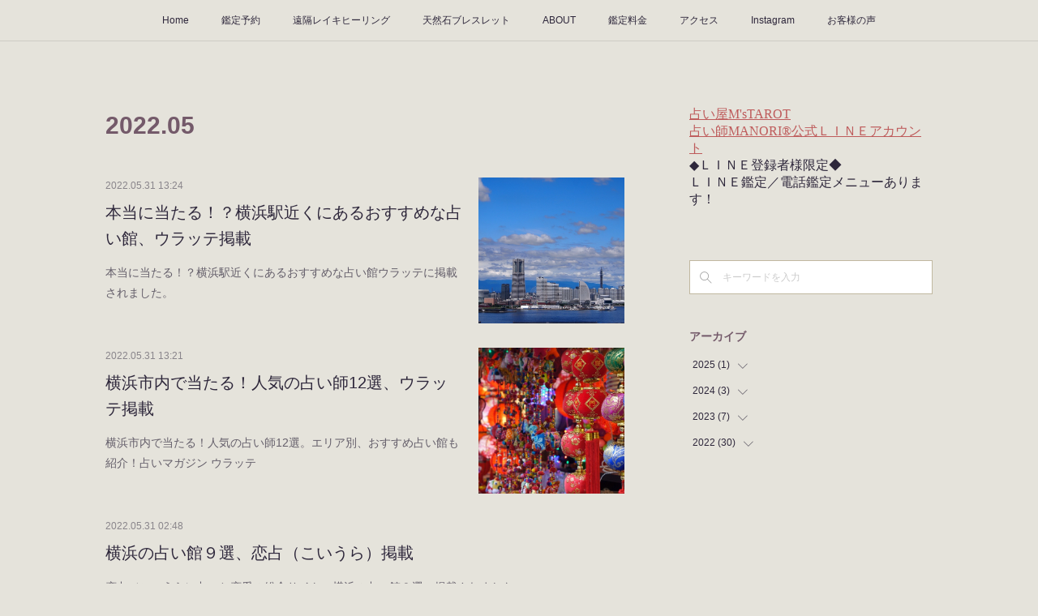

--- FILE ---
content_type: text/html; charset=utf-8
request_url: https://www.manoriuranai.jp/posts/archives/2022/05
body_size: 14797
content:
<!doctype html>

            <html lang="ja" data-reactroot=""><head><meta charSet="UTF-8"/><meta http-equiv="X-UA-Compatible" content="IE=edge"/><meta name="viewport" content="width=device-width,user-scalable=no,initial-scale=1.0,minimum-scale=1.0,maximum-scale=1.0"/><title data-react-helmet="true">2022年05月の記事一覧 | 占い屋 M&#x27;s TAROT   ◎占い･スピリチュアル･霊能鑑定･霊視◎まのり占い／レイキ(霊気)／恋活･婚活／恋愛専門／横浜の占い／アプリ監修／レイキマスター【占い師MANORI®】 </title><link data-react-helmet="true" rel="canonical" href="https://www.manoriuranai.jp/posts/archives/2022/05"/><meta name="description" content="2022年5月の一覧。本当に当たる！？横浜駅近くにあるおすすめな占い館、ウラッテ掲載 - 本当に当たる！？横浜駅近くにあるおすすめな占い館ウラッテに掲載されました。"/><meta property="fb:app_id" content="522776621188656"/><meta property="og:url" content="https://www.manoriuranai.jp/posts/archives/2022/05"/><meta property="og:type" content="website"/><meta property="og:title" content="2022年5月の記事"/><meta property="og:description" content="2022年5月の一覧。本当に当たる！？横浜駅近くにあるおすすめな占い館、ウラッテ掲載 - 本当に当たる！？横浜駅近くにあるおすすめな占い館ウラッテに掲載されました。"/><meta property="og:image" content="https://uratte.jp/media/posts/2500/large.jpg?20220530203604"/><meta property="og:site_name" content="占い屋 M&#x27;s TAROT   ◎占い･スピリチュアル･霊能鑑定･霊視◎まのり占い／レイキ(霊気)／恋活･婚活／恋愛専門／横浜の占い／アプリ監修／レイキマスター【占い師MANORI®】 "/><meta property="og:locale" content="ja_JP"/><meta name="twitter:card" content="summary"/><meta name="twitter:site" content="@amebaownd"/><meta name="twitter:title" content="2022年5月の記事 | 占い屋 M&#x27;s TAROT   ◎占い･スピリチュアル･霊能鑑定･霊視◎まのり占い／レイキ(霊気)／恋活･婚活／恋愛専門／横浜の占い／アプリ監修／レイキマスター【占い師MANORI®】 "/><meta name="twitter:description" content="2022年5月の一覧。本当に当たる！？横浜駅近くにあるおすすめな占い館、ウラッテ掲載 - 本当に当たる！？横浜駅近くにあるおすすめな占い館ウラッテに掲載されました。"/><meta name="twitter:image" content="https://uratte.jp/media/posts/2500/large.jpg?20220530203604"/><link rel="alternate" type="application/rss+xml" title="占い屋 M&#x27;s TAROT   ◎占い･スピリチュアル･霊能鑑定･霊視◎まのり占い／レイキ(霊気)／恋活･婚活／恋愛専門／横浜の占い／アプリ監修／レイキマスター【占い師MANORI®】 " href="https://www.manoriuranai.jp/rss.xml"/><link rel="alternate" type="application/atom+xml" title="占い屋 M&#x27;s TAROT   ◎占い･スピリチュアル･霊能鑑定･霊視◎まのり占い／レイキ(霊気)／恋活･婚活／恋愛専門／横浜の占い／アプリ監修／レイキマスター【占い師MANORI®】 " href="https://www.manoriuranai.jp/atom.xml"/><link rel="sitemap" type="application/xml" title="Sitemap" href="/sitemap.xml"/><link href="https://static.amebaowndme.com/madrid-frontend/css/user.min-a66be375c.css" rel="stylesheet" type="text/css"/><link href="https://static.amebaowndme.com/madrid-frontend/css/aya/index.min-a66be375c.css" rel="stylesheet" type="text/css"/><link rel="icon" href="https://cdn.amebaowndme.com/madrid-prd/madrid-web/images/sites/1662296/51234f8a4f71a2a5942cda40235cb608_3a34a6f1b0a0fb255a68cd475d9d069c.png?width=32&amp;height=32"/><link rel="apple-touch-icon" href="https://cdn.amebaowndme.com/madrid-prd/madrid-web/images/sites/1662296/51234f8a4f71a2a5942cda40235cb608_3a34a6f1b0a0fb255a68cd475d9d069c.png?width=180&amp;height=180"/><style id="site-colors" charSet="UTF-8">.u-nav-clr {
  color: #2E273B;
}
.u-nav-bdr-clr {
  border-color: #2E273B;
}
.u-nav-bg-clr {
  background-color: #E5E3DB;
}
.u-nav-bg-bdr-clr {
  border-color: #E5E3DB;
}
.u-site-clr {
  color: #ffffff;
}
.u-base-bg-clr {
  background-color: #E5E3DB;
}
.u-btn-clr {
  color: #ffffff;
}
.u-btn-clr:hover,
.u-btn-clr--active {
  color: rgba(255,255,255, 0.7);
}
.u-btn-clr--disabled,
.u-btn-clr:disabled {
  color: rgba(255,255,255, 0.5);
}
.u-btn-bdr-clr {
  border-color: #745A6A;
}
.u-btn-bdr-clr:hover,
.u-btn-bdr-clr--active {
  border-color: rgba(116,90,106, 0.7);
}
.u-btn-bdr-clr--disabled,
.u-btn-bdr-clr:disabled {
  border-color: rgba(116,90,106, 0.5);
}
.u-btn-bg-clr {
  background-color: #745A6A;
}
.u-btn-bg-clr:hover,
.u-btn-bg-clr--active {
  background-color: rgba(116,90,106, 0.7);
}
.u-btn-bg-clr--disabled,
.u-btn-bg-clr:disabled {
  background-color: rgba(116,90,106, 0.5);
}
.u-txt-clr {
  color: #2E273B;
}
.u-txt-clr--lv1 {
  color: rgba(46,39,59, 0.7);
}
.u-txt-clr--lv2 {
  color: rgba(46,39,59, 0.5);
}
.u-txt-clr--lv3 {
  color: rgba(46,39,59, 0.3);
}
.u-txt-bg-clr {
  background-color: #eae9eb;
}
.u-lnk-clr,
.u-clr-area a {
  color: #BE5B5B;
}
.u-lnk-clr:visited,
.u-clr-area a:visited {
  color: rgba(190,91,91, 0.7);
}
.u-lnk-clr:hover,
.u-clr-area a:hover {
  color: rgba(190,91,91, 0.5);
}
.u-ttl-blk-clr {
  color: #745A6A;
}
.u-ttl-blk-bdr-clr {
  border-color: #745A6A;
}
.u-ttl-blk-bdr-clr--lv1 {
  border-color: #e3dee1;
}
.u-bdr-clr {
  border-color: #C1B8A0;
}
.u-acnt-bdr-clr {
  border-color: #BE5B5B;
}
.u-acnt-bg-clr {
  background-color: #BE5B5B;
}
body {
  background-color: #E5E3DB;
}
blockquote {
  color: rgba(46,39,59, 0.7);
  border-left-color: #C1B8A0;
};</style><style id="user-css" charSet="UTF-8">;</style><style media="screen and (max-width: 800px)" id="user-sp-css" charSet="UTF-8">;</style><script>
              (function(i,s,o,g,r,a,m){i['GoogleAnalyticsObject']=r;i[r]=i[r]||function(){
              (i[r].q=i[r].q||[]).push(arguments)},i[r].l=1*new Date();a=s.createElement(o),
              m=s.getElementsByTagName(o)[0];a.async=1;a.src=g;m.parentNode.insertBefore(a,m)
              })(window,document,'script','//www.google-analytics.com/analytics.js','ga');
            </script></head><body id="mdrd-a66be375c" class="u-txt-clr u-base-bg-clr theme-aya plan-premium hide-owndbar "><noscript><iframe src="//www.googletagmanager.com/ns.html?id=GTM-PXK9MM" height="0" width="0" style="display:none;visibility:hidden"></iframe></noscript><script>
            (function(w,d,s,l,i){w[l]=w[l]||[];w[l].push({'gtm.start':
            new Date().getTime(),event:'gtm.js'});var f=d.getElementsByTagName(s)[0],
            j=d.createElement(s),dl=l!='dataLayer'?'&l='+l:'';j.async=true;j.src=
            '//www.googletagmanager.com/gtm.js?id='+i+dl;f.parentNode.insertBefore(j,f);
            })(window,document, 'script', 'dataLayer', 'GTM-PXK9MM');
            </script><div id="content"><div class="page" data-reactroot=""><div class="page__outer"><div class="page__inner u-base-bg-clr"><div role="navigation" class="common-header__outer u-nav-bg-clr"><input type="checkbox" id="header-switch" class="common-header__switch"/><div class="common-header"><div class="common-header__inner js-nav-overflow-criterion"><ul class="common-header__nav common-header-nav"><li class="common-header-nav__item js-nav-item "><a target="" class="u-nav-clr" href="/">Home</a></li><li class="common-header-nav__item js-nav-item "><a target="" class="u-nav-clr" href="/pages/5976153/static">鑑定予約</a></li><li class="common-header-nav__item js-nav-item "><a target="" class="u-nav-clr" href="/pages/6834941/static">遠隔レイキヒーリング</a></li><li class="common-header-nav__item js-nav-item "><a target="" class="u-nav-clr" href="/pages/6843189/static">天然石ブレスレット</a></li><li class="common-header-nav__item js-nav-item "><a target="" class="u-nav-clr" href="/pages/5973564/static">ABOUT</a></li><li class="common-header-nav__item js-nav-item "><a target="" class="u-nav-clr" href="/pages/5973813/static">鑑定料金</a></li><li class="common-header-nav__item js-nav-item "><a target="" class="u-nav-clr" href="/pages/5973642/static">アクセス</a></li><li class="common-header-nav__item js-nav-item "><a target="" class="u-nav-clr" href="/pages/5973532/instagramAlbum">Instagram</a></li><li class="common-header-nav__item js-nav-item "><a target="" class="u-nav-clr" href="/pages/7288009/static">お客様の声</a></li></ul></div><label class="common-header__more u-nav-bdr-clr" for="header-switch"><span class="u-nav-bdr-clr"><span class="u-nav-bdr-clr"><span class="u-nav-bdr-clr"></span></span></span></label></div></div><div class="page__container page-container"><div class="page-container-inner"><div class="page-container__main"><div class="page__main--outer"><div role="main" class="page__main page__main--archive"><div class="grid grid--l"><div class="col1-1 col1-1--gtr-l column"><div class="block__outer"><div><div class="heading-lv1 u-font"><h1 class="heading-lv1__text u-ttl-blk-clr">2022<!-- -->.<!-- -->05</h1></div></div></div></div></div><div class="grid grid--l"><div class="col1-1 col1-1--gtr-l column"><div class="block__outer"><div class="blog-list blog-list--main blog-list--grid blog-list--recent"><article class="blog-item--index0 blog-list__item blog-item"><div class="blog-item__inner"><div class="blog-item__img"><div><div><img alt=""/></div></div></div><div class="blog-item__body blog-body"><a class="blog-item__date u-txt-clr u-txt-clr--lv2 u-font" href="/posts/34752691"><time class="" dateTime="2022-05-31T13:24:45Z">2022.05.31 13:24</time></a><div class="blog-item__title blog-title"><div class="blog-title__text"><div><a class="u-txt-clr u-font" href="/posts/34752691">本当に当たる！？横浜駅近くにあるおすすめな占い館、ウラッテ掲載</a></div></div></div><div><div class="blog-item__text"><a class="u-txt-clr u-txt-clr--lv1" href="/posts/34752691">本当に当たる！？横浜駅近くにあるおすすめな占い館ウラッテに掲載されました。</a></div></div></div></div></article><article class="blog-item--index1 blog-list__item blog-item"><div class="blog-item__inner"><div class="blog-item__img"><div><div><img alt=""/></div></div></div><div class="blog-item__body blog-body"><a class="blog-item__date u-txt-clr u-txt-clr--lv2 u-font" href="/posts/34752649"><time class="" dateTime="2022-05-31T13:21:39Z">2022.05.31 13:21</time></a><div class="blog-item__title blog-title"><div class="blog-title__text"><div><a class="u-txt-clr u-font" href="/posts/34752649">横浜市内で当たる！人気の占い師12選、ウラッテ掲載</a></div></div></div><div><div class="blog-item__text"><a class="u-txt-clr u-txt-clr--lv1" href="/posts/34752649">横浜市内で当たる！人気の占い師12選。エリア別、おすすめ占い館も紹介！占いマガジン ウラッテ</a></div></div></div></div></article><article class="blog-item--index2 blog-list__item blog-item"><div class="blog-item__inner"><div class="blog-item__body blog-body"><a class="blog-item__date u-txt-clr u-txt-clr--lv2 u-font" href="/posts/34745205"><time class="" dateTime="2022-05-31T02:48:13Z">2022.05.31 02:48</time></a><div class="blog-item__title blog-title"><div class="blog-title__text"><div><a class="u-txt-clr u-font" href="/posts/34745205">横浜の占い館９選、恋占（こいうら）掲載</a></div></div></div><div><div class="blog-item__text"><a class="u-txt-clr u-txt-clr--lv1" href="/posts/34745205">恋占（こいうら）占いと恋愛の総合サイト、横浜の占い館９選、掲載されました。</a></div></div></div></div></article><article class="blog-item--index3 blog-list__item blog-item"><div class="blog-item__inner"><div class="blog-item__img"><div><div><img alt=""/></div></div></div><div class="blog-item__body blog-body"><a class="blog-item__date u-txt-clr u-txt-clr--lv2 u-font" href="/posts/34592176"><time class="" dateTime="2022-05-26T07:03:48Z">2022.05.26 07:03</time></a><div class="blog-item__title blog-title"><div class="blog-title__text"><div><a class="u-txt-clr u-font" href="/posts/34592176">横浜市の当たる占い師、全国の占い師coemi掲載</a></div></div></div><div><div class="blog-item__text"><a class="u-txt-clr u-txt-clr--lv1" href="/posts/34592176">全国の当たる占い師coemiさん、横浜市の当たる占い師に掲載されました。</a></div></div></div></div></article><article class="blog-item--index4 blog-list__item blog-item"><div class="blog-item__inner"><div class="blog-item__img"><div><div><img alt=""/></div></div></div><div class="blog-item__body blog-body"><a class="blog-item__date u-txt-clr u-txt-clr--lv2 u-font" href="/posts/34588505"><time class="" dateTime="2022-05-26T02:10:27Z">2022.05.26 02:10</time></a><div class="blog-item__title blog-title"><div class="blog-title__text"><div><a class="u-txt-clr u-font" href="/posts/34588505">横浜で当たると有名な占い25選、キャラミル研究所掲載</a></div></div></div><div><div class="blog-item__text"><a class="u-txt-clr u-txt-clr--lv1" href="/posts/34588505">キャラミル研究所さん、横浜で当たると有名な占い25選、掲載されました。</a></div></div></div></div></article><article class="blog-item--index5 blog-list__item blog-item"><div class="blog-item__inner"><div class="blog-item__img"><div><div><img alt=""/></div></div></div><div class="blog-item__body blog-body"><a class="blog-item__date u-txt-clr u-txt-clr--lv2 u-font" href="/posts/34567130"><time class="" dateTime="2022-05-25T09:45:37Z">2022.05.25 09:45</time></a><div class="blog-item__title blog-title"><div class="blog-title__text"><div><a class="u-txt-clr u-font" href="/posts/34567130">横浜市、横浜元町中華街、当たる占い師12選、占いガール掲載</a></div></div></div><div><div class="blog-item__text"><a class="u-txt-clr u-txt-clr--lv1" href="/posts/34567130">占いガールさん、横浜市当たる占い師12選に掲載されました。</a></div></div></div></div></article><article class="blog-item--index6 blog-list__item blog-item"><div class="blog-item__inner"><div class="blog-item__img"><div><div><img alt=""/></div></div></div><div class="blog-item__body blog-body"><a class="blog-item__date u-txt-clr u-txt-clr--lv2 u-font" href="/posts/34561877"><time class="" dateTime="2022-05-25T05:26:28Z">2022.05.25 05:26</time></a><div class="blog-item__title blog-title"><div class="blog-title__text"><div><a class="u-txt-clr u-font" href="/posts/34561877">インタビュー取材、占いたいむず掲載</a></div></div></div><div><div class="blog-item__text"><a class="u-txt-clr u-txt-clr--lv1" href="/posts/34561877">占いたいむずさんから、取材して頂きました。</a></div></div></div></div></article><article class="blog-item--index7 blog-list__item blog-item"><div class="blog-item__inner"><div class="blog-item__img"><div><div><img alt=""/></div></div></div><div class="blog-item__body blog-body"><a class="blog-item__date u-txt-clr u-txt-clr--lv2 u-font" href="/posts/34539037"><time class="" dateTime="2022-05-24T07:46:49Z">2022.05.24 07:46</time></a><div class="blog-item__title blog-title"><div class="blog-title__text"><div><a class="u-txt-clr u-font" href="/posts/34539037">横浜の占い特集、占いたいむず掲載</a></div></div></div><div><div class="blog-item__text"><a class="u-txt-clr u-txt-clr--lv1" href="/posts/34539037">占いたいむずさんの、横浜の占い特集に掲載されました。</a></div></div></div></div></article><article class="blog-item--index8 blog-list__item blog-item"><div class="blog-item__inner"><div class="blog-item__img"><div><div><img alt=""/></div></div></div><div class="blog-item__body blog-body"><a class="blog-item__date u-txt-clr u-txt-clr--lv2 u-font" href="/posts/34524159"><time class="" dateTime="2022-05-23T12:10:03Z">2022.05.23 12:10</time></a><div class="blog-item__title blog-title"><div class="blog-title__text"><div><a class="u-txt-clr u-font" href="/posts/34524159">横浜市の占い店69選、オトコロドットコム掲載</a></div></div></div><div><div class="blog-item__text"><a class="u-txt-clr u-txt-clr--lv1" href="/posts/34524159">横浜市の占い店一覧 オトコロドットコムに掲載されました。</a></div></div></div></div></article></div><div><div class="pagination pagination--type02"><ul class="pagination__list"><li class="pagination__item pagination__item--first "><a class="u-txt-clr" href="/posts/archives/2022/05/page/1?type=grid"><span aria-hidden="true" class="icon icon--disclosure-double-l2"></span></a></li><li class="pagination__item pagination__item--prev pagination__item--hide"><a class="u-txt-clr" href="/posts/archives/2022/05/page/-1?type=grid"><span aria-hidden="true" class="icon icon--disclosure-l2"></span></a></li><li class="pagination__item pagination__item--next pagination__item--hide"><a class="u-txt-clr" href="/posts/archives/2022/05/page/1?type=grid"><span aria-hidden="true" class="icon icon--disclosure-r2"></span></a></li><li class="pagination__item pagination__item--last "><a class="u-txt-clr" href="/posts/archives/2022/05/page/undefined?type=grid"><span aria-hidden="true" class="icon icon--disclosure-double-r2"></span></a></li></ul></div></div></div></div></div></div></div></div><aside class="page-container__side page-container__side--east"><div class="complementary-outer complementary-outer--slot11"><div class="complementary complementary--html complementary--sidebar"><div class="block-type--html"><div class="block u-clr-area"><iframe seamless="" style="height:16px" class="js-mdrd-block-html-target block-html__frame"></iframe></div></div></div><div class="complementary complementary--keywordSearch complementary--sidebar"><div class="block-type--keywordSearch"><div class="block-type--keyword-search"><div class="keyword-search u-bdr-clr"><form action="" name="keywordSearchForm0" novalidate=""><label for="keyword-search-0" aria-hidden="true" class="keyword-search__icon icon icon--search3"></label><input type="search" id="keyword-search-0" placeholder="キーワードを入力" name="keyword" maxLength="100" class="keyword-search__input"/></form></div></div></div></div><div class="complementary complementary--postsArchive complementary--sidebar"><div class="block-type--postsArchive"></div></div><div class="pswp" tabindex="-1" role="dialog" aria-hidden="true"><div class="pswp__bg"></div><div class="pswp__scroll-wrap"><div class="pswp__container"><div class="pswp__item"></div><div class="pswp__item"></div><div class="pswp__item"></div></div><div class="pswp__ui pswp__ui--hidden"><div class="pswp__top-bar"><div class="pswp__counter"></div><button class="pswp__button pswp__button--close" title="Close (Esc)"></button><button class="pswp__button pswp__button--share" title="Share"></button><button class="pswp__button pswp__button--fs" title="Toggle fullscreen"></button><button class="pswp__button pswp__button--zoom" title="Zoom in/out"></button><div class="pswp__preloader"><div class="pswp__preloader__icn"><div class="pswp__preloader__cut"><div class="pswp__preloader__donut"></div></div></div></div></div><div class="pswp__share-modal pswp__share-modal--hidden pswp__single-tap"><div class="pswp__share-tooltip"></div></div><div class="pswp__button pswp__button--close pswp__close"><span class="pswp__close__item pswp__close"></span><span class="pswp__close__item pswp__close"></span></div><div class="pswp__bottom-bar"><button class="pswp__button pswp__button--arrow--left js-lightbox-arrow" title="Previous (arrow left)"></button><button class="pswp__button pswp__button--arrow--right js-lightbox-arrow" title="Next (arrow right)"></button></div><div class=""><div class="pswp__caption"><div class="pswp__caption"></div><div class="pswp__caption__link"><a class="js-link"></a></div></div></div></div></div></div></div></aside></div></div><footer role="contentinfo" class="page__footer footer" style="opacity:1 !important;visibility:visible !important;text-indent:0 !important;overflow:visible !important;position:static !important"><div style="opacity:1 !important;visibility:visible !important;text-indent:0 !important;overflow:visible !important;display:block !important;width:auto !important;height:auto !important;transform:none !important"><div class="shop-footer"><a class="shop-footer__link u-txt-clr u-txt-clr--lv2" href="/shops/privacyPolicy"><span style="color:rgba(46,39,59, 0.5) !important">プライバシーポリシー</span></a><a class="shop-footer__link u-txt-clr u-txt-clr--lv2" href="/shops/transactionLaw"><span style="color:rgba(46,39,59, 0.5) !important">特定商取引法に基づく表記</span></a></div></div><div class="footer__inner u-bdr-clr " style="opacity:1 !important;visibility:visible !important;text-indent:0 !important;overflow:visible !important;display:block !important;transform:none !important"><div class="footer__item u-bdr-clr" style="opacity:1 !important;visibility:visible !important;text-indent:0 !important;overflow:visible !important;display:block !important;transform:none !important"><p class="footer__copyright u-font"><small class="u-txt-clr u-txt-clr--lv2 u-font" style="color:rgba(46,39,59, 0.5) !important">Copyright © <!-- -->2025<!-- --> <!-- -->占い屋 M&#x27;s TAROT   ◎占い･スピリチュアル･霊能鑑定･霊視◎まのり占い／レイキ(霊気)／恋活･婚活／恋愛専門／横浜の占い／アプリ監修／レイキマスター【占い師MANORI®】 <!-- -->.</small></p></div></div></footer></div></div><div class="toast"></div></div></div><script charSet="UTF-8">window.mdrdEnv="prd";</script><script charSet="UTF-8">window.INITIAL_STATE={"authenticate":{"authCheckCompleted":false,"isAuthorized":false},"blogPostReblogs":{},"category":{},"currentSite":{"fetching":false,"status":null,"site":{}},"shopCategory":{},"categories":{},"notifications":{},"page":{},"paginationTitle":{},"postArchives":{},"postComments":{"submitting":false,"postStatus":null},"postDetail":{},"postList":{"postList-limit:12-page:1-siteId:1662296-yearMonth:202205":{"fetching":false,"loaded":true,"meta":{"code":200,"pagination":{"total":9,"offset":0,"limit":12,"cursors":{"after":"","before":""}}},"data":[{"id":"34752691","userId":"1753912","siteId":"1662296","status":"publish","title":"本当に当たる！？横浜駅近くにあるおすすめな占い館、ウラッテ掲載","contents":[{"type":"quote","provider":"ウラッテ","url":"https:\u002F\u002Furatte.jp\u002Fposts\u002Fyokohama-eki-osusume-uranaiyakata","json":{"thumbnail":"https:\u002F\u002Furatte.jp\u002Fmedia\u002Fposts\u002F2500\u002Flarge.jpg?20220530203604","provider":"ウラッテ","url":"https:\u002F\u002Furatte.jp\u002Fposts\u002Fyokohama-eki-osusume-uranaiyakata","title":"本当に当たる！？横浜駅近くにあるおすすめな占い館","description":"横浜で占いといえば、横浜中華街エリアをイメージする人が多いのではないでしょうか。でも横浜中華街にまで足を運ばなくても、横浜には占いのお店がけっこうたくさんあるんです。今回はJR・私鉄・地下鉄の各線が乗り入れる巨大ターミナル駅、横浜駅周辺でおすすめの占い館をご紹介します。"},"html":""},{"type":"text","format":"html","value":"\u003Cdiv\u003E本当に当たる！？横浜駅近くにあるおすすめな占い館\u003C\u002Fdiv\u003E\u003Cdiv\u003Eウラッテに掲載されました。\u003C\u002Fdiv\u003E"},{"type":"quote","provider":"ウラッテ","url":"https:\u002F\u002Furatte.jp\u002F","json":{"thumbnail":"https:\u002F\u002Furatte.jp\u002Fstatic\u002Fimg\u002Ftitle.png","provider":"ウラッテ","url":"https:\u002F\u002Furatte.jp\u002F","title":"占いのウラッテ | 恋愛・仕事・こころの悩みを解決する占いマガジン","description":"ウラッテは恋愛や仕事、こころの悩みの解決策を占いで導く占いマガジンです。簡単なおまじないや風水、プロも御用達の占術、有名な占い館など、占いにまつわる情報を多数掲載！"},"html":""}],"urlPath":"","publishedUrl":"https:\u002F\u002Fwww.manoriuranai.jp\u002Fposts\u002F34752691","ogpDescription":"","ogpImageUrl":"","contentFiltered":"","viewCount":0,"commentCount":0,"reblogCount":0,"prevBlogPost":{"id":"0","title":"","summary":"","imageUrl":"","publishedAt":"0001-01-01T00:00:00Z"},"nextBlogPost":{"id":"0","title":"","summary":"","imageUrl":"","publishedAt":"0001-01-01T00:00:00Z"},"rebloggedPost":false,"blogCategories":[],"user":{"id":"1753912","nickname":"女性の恋愛専門✪占い師MANORI®-まのり-","description":"横浜で占い／スピリチュアルカウンセリングをしております。女性の恋愛専門占い師MANORI-まのり-です。\n\n恋愛で悩む女性たちの救いとなり、あなたの本来の輝きを取り戻せるようサポートします✨\n\n39歳で再婚したアラフォー元シングルマザーの私が、\n恋愛や結婚生活がうまくいかないと悩む全ての女性たちを応援します！","official":false,"photoUrl":"https:\u002F\u002Fprofile-api.ameba.jp\u002Fv2\u002Fas\u002Fpcdfe3a258c06dbcc383d9bc39f9fdfe6c0b91a9\u002FprofileImage?cat=300","followingCount":1,"createdAt":"2021-11-27T01:48:35Z","updatedAt":"2025-04-11T00:51:27Z"},"updateUser":{"id":"1753912","nickname":"女性の恋愛専門✪占い師MANORI®-まのり-","description":"横浜で占い／スピリチュアルカウンセリングをしております。女性の恋愛専門占い師MANORI-まのり-です。\n\n恋愛で悩む女性たちの救いとなり、あなたの本来の輝きを取り戻せるようサポートします✨\n\n39歳で再婚したアラフォー元シングルマザーの私が、\n恋愛や結婚生活がうまくいかないと悩む全ての女性たちを応援します！","official":false,"photoUrl":"https:\u002F\u002Fprofile-api.ameba.jp\u002Fv2\u002Fas\u002Fpcdfe3a258c06dbcc383d9bc39f9fdfe6c0b91a9\u002FprofileImage?cat=300","followingCount":1,"createdAt":"2021-11-27T01:48:35Z","updatedAt":"2025-04-11T00:51:27Z"},"comments":{"pagination":{"total":0,"offset":0,"limit":3,"cursors":{"after":"","before":""}},"data":[]},"publishedAt":"2022-05-31T13:24:45Z","createdAt":"2022-05-31T13:26:20Z","updatedAt":"2022-05-31T13:26:20Z","version":1},{"id":"34752649","userId":"1753912","siteId":"1662296","status":"publish","title":"横浜市内で当たる！人気の占い師12選、ウラッテ掲載","contents":[{"type":"quote","provider":"ウラッテ","url":"https:\u002F\u002Furatte.jp\u002Fposts\u002Fyokohama-uranai-osusume","json":{"thumbnail":"https:\u002F\u002Furatte.jp\u002Fmedia\u002Fposts\u002F11586\u002Flarge.jpg?20220530203804","provider":"ウラッテ","url":"https:\u002F\u002Furatte.jp\u002Fposts\u002Fyokohama-uranai-osusume","title":"横浜市内で当たる！人気の占い師12選。エリア別、おすすめ占い館も紹介！","description":"この記事は、横浜で占いを受けようと思っている人に向けた記事です。せっかく横浜で占いを受けるなら、口コミでも評価が高い、有名で当たる占い師の先生に鑑定してもらいたいと思うはずです。そこで、この記事では、「横浜って占いの激戦区だから店舗が多すぎて選べない…」「占い師選びで失敗したくない！」という方にむけて横浜中華街を中心に、ぜひ訪れてほしい横浜でおすすめの占い師の先生を激選しました。1,000円〜受けられるお手頃価格の占い館から、3ヵ月待ちの人気占い師さんまで！占術も手相や霊視とさまざまです。また、神奈川県横浜市を4つのエリアに分けて、特に人気の高い占い館もまとめました。"},"html":""},{"type":"text","format":"html","value":"\u003Cdiv\u003E横浜市内で当たる！人気の占い師12選。エリア別、おすすめ占い館も紹介！\u003C\u002Fdiv\u003E\u003Cdiv\u003E占いマガジン ウラッテ\u003C\u002Fdiv\u003E"},{"type":"quote","provider":"ウラッテ","url":"https:\u002F\u002Furatte.jp\u002F","json":{"thumbnail":"https:\u002F\u002Furatte.jp\u002Fstatic\u002Fimg\u002Ftitle.png","provider":"ウラッテ","url":"https:\u002F\u002Furatte.jp\u002F","title":"占いのウラッテ | 恋愛・仕事・こころの悩みを解決する占いマガジン","description":"ウラッテは恋愛や仕事、こころの悩みの解決策を占いで導く占いマガジンです。簡単なおまじないや風水、プロも御用達の占術、有名な占い館など、占いにまつわる情報を多数掲載！"},"html":""}],"urlPath":"","publishedUrl":"https:\u002F\u002Fwww.manoriuranai.jp\u002Fposts\u002F34752649","ogpDescription":"","ogpImageUrl":"","contentFiltered":"","viewCount":0,"commentCount":0,"reblogCount":0,"prevBlogPost":{"id":"0","title":"","summary":"","imageUrl":"","publishedAt":"0001-01-01T00:00:00Z"},"nextBlogPost":{"id":"0","title":"","summary":"","imageUrl":"","publishedAt":"0001-01-01T00:00:00Z"},"rebloggedPost":false,"blogCategories":[],"user":{"id":"1753912","nickname":"女性の恋愛専門✪占い師MANORI®-まのり-","description":"横浜で占い／スピリチュアルカウンセリングをしております。女性の恋愛専門占い師MANORI-まのり-です。\n\n恋愛で悩む女性たちの救いとなり、あなたの本来の輝きを取り戻せるようサポートします✨\n\n39歳で再婚したアラフォー元シングルマザーの私が、\n恋愛や結婚生活がうまくいかないと悩む全ての女性たちを応援します！","official":false,"photoUrl":"https:\u002F\u002Fprofile-api.ameba.jp\u002Fv2\u002Fas\u002Fpcdfe3a258c06dbcc383d9bc39f9fdfe6c0b91a9\u002FprofileImage?cat=300","followingCount":1,"createdAt":"2021-11-27T01:48:35Z","updatedAt":"2025-04-11T00:51:27Z"},"updateUser":{"id":"1753912","nickname":"女性の恋愛専門✪占い師MANORI®-まのり-","description":"横浜で占い／スピリチュアルカウンセリングをしております。女性の恋愛専門占い師MANORI-まのり-です。\n\n恋愛で悩む女性たちの救いとなり、あなたの本来の輝きを取り戻せるようサポートします✨\n\n39歳で再婚したアラフォー元シングルマザーの私が、\n恋愛や結婚生活がうまくいかないと悩む全ての女性たちを応援します！","official":false,"photoUrl":"https:\u002F\u002Fprofile-api.ameba.jp\u002Fv2\u002Fas\u002Fpcdfe3a258c06dbcc383d9bc39f9fdfe6c0b91a9\u002FprofileImage?cat=300","followingCount":1,"createdAt":"2021-11-27T01:48:35Z","updatedAt":"2025-04-11T00:51:27Z"},"comments":{"pagination":{"total":0,"offset":0,"limit":3,"cursors":{"after":"","before":""}},"data":[]},"publishedAt":"2022-05-31T13:21:39Z","createdAt":"2022-05-31T13:23:50Z","updatedAt":"2022-05-31T13:23:50Z","version":1},{"id":"34745205","userId":"1753912","siteId":"1662296","status":"publish","title":"横浜の占い館９選、恋占（こいうら）掲載","contents":[{"type":"text","format":"html","value":"\u003Cp\u003E恋占（こいうら）占いと恋愛の総合サイト、横浜の占い館９選、掲載されました。\u003C\u002Fp\u003E\u003Cp\u003E\u003Cbr\u003E\u003C\u002Fp\u003E\u003Cp\u003E\u003Cbr\u003E\u003C\u002Fp\u003E"},{"type":"html","source":"\u003Cp\u003E\u003Ca href=\"https:\u002F\u002Ffarmshop.jp\u002Furanai-taimen\u002Fyokohama\u002F\"\u003E恋占（こいうら）横浜の占い館９選\u003C\u002Fa\u003E\u003C\u002Fp\u003E"}],"urlPath":"","publishedUrl":"https:\u002F\u002Fwww.manoriuranai.jp\u002Fposts\u002F34745205","ogpDescription":"","ogpImageUrl":"","contentFiltered":"","viewCount":0,"commentCount":0,"reblogCount":0,"prevBlogPost":{"id":"0","title":"","summary":"","imageUrl":"","publishedAt":"0001-01-01T00:00:00Z"},"nextBlogPost":{"id":"0","title":"","summary":"","imageUrl":"","publishedAt":"0001-01-01T00:00:00Z"},"rebloggedPost":false,"blogCategories":[],"user":{"id":"1753912","nickname":"女性の恋愛専門✪占い師MANORI®-まのり-","description":"横浜で占い／スピリチュアルカウンセリングをしております。女性の恋愛専門占い師MANORI-まのり-です。\n\n恋愛で悩む女性たちの救いとなり、あなたの本来の輝きを取り戻せるようサポートします✨\n\n39歳で再婚したアラフォー元シングルマザーの私が、\n恋愛や結婚生活がうまくいかないと悩む全ての女性たちを応援します！","official":false,"photoUrl":"https:\u002F\u002Fprofile-api.ameba.jp\u002Fv2\u002Fas\u002Fpcdfe3a258c06dbcc383d9bc39f9fdfe6c0b91a9\u002FprofileImage?cat=300","followingCount":1,"createdAt":"2021-11-27T01:48:35Z","updatedAt":"2025-04-11T00:51:27Z"},"updateUser":{"id":"1753912","nickname":"女性の恋愛専門✪占い師MANORI®-まのり-","description":"横浜で占い／スピリチュアルカウンセリングをしております。女性の恋愛専門占い師MANORI-まのり-です。\n\n恋愛で悩む女性たちの救いとなり、あなたの本来の輝きを取り戻せるようサポートします✨\n\n39歳で再婚したアラフォー元シングルマザーの私が、\n恋愛や結婚生活がうまくいかないと悩む全ての女性たちを応援します！","official":false,"photoUrl":"https:\u002F\u002Fprofile-api.ameba.jp\u002Fv2\u002Fas\u002Fpcdfe3a258c06dbcc383d9bc39f9fdfe6c0b91a9\u002FprofileImage?cat=300","followingCount":1,"createdAt":"2021-11-27T01:48:35Z","updatedAt":"2025-04-11T00:51:27Z"},"comments":{"pagination":{"total":0,"offset":0,"limit":3,"cursors":{"after":"","before":""}},"data":[]},"publishedAt":"2022-05-31T02:48:13Z","createdAt":"2022-05-31T02:48:13Z","updatedAt":"2022-05-31T02:48:13Z","version":1},{"id":"34592176","userId":"1753912","siteId":"1662296","status":"publish","title":"横浜市の当たる占い師、全国の占い師coemi掲載","contents":[{"type":"quote","provider":"全国の占い師coemi","url":"https:\u002F\u002Fcoemi.jp\u002Furanaishi\u002F358\u002F","json":{"thumbnail":"https:\u002F\u002Fcoemi.jp\u002Furanaishi\u002Fwp-content\u002Fuploads\u002Fsites\u002F2\u002F2017\u002F05\u002F195471540.jpg","provider":"全国の占い師coemi","url":"https:\u002F\u002Fcoemi.jp\u002Furanaishi\u002F358\u002F","title":"横浜市","description":"目次1 横浜市の概要2 横浜市のおすすめ占いスポット・有名占い師2.1 【おすすめ】占い屋M’s tarot2.2 横浜の姉　彩羅紗 ガネーシャ占い　霊感霊視2.3 mixArea(ミクセリア)2.4"},"html":""},{"type":"text","format":"html","value":"\u003Cdiv\u003E全国の当たる占い師coemiさん、横浜市の当たる占い師に掲載されました。\u003C\u002Fdiv\u003E"}],"urlPath":"","publishedUrl":"https:\u002F\u002Fwww.manoriuranai.jp\u002Fposts\u002F34592176","ogpDescription":"","ogpImageUrl":"","contentFiltered":"","viewCount":0,"commentCount":0,"reblogCount":0,"prevBlogPost":{"id":"0","title":"","summary":"","imageUrl":"","publishedAt":"0001-01-01T00:00:00Z"},"nextBlogPost":{"id":"0","title":"","summary":"","imageUrl":"","publishedAt":"0001-01-01T00:00:00Z"},"rebloggedPost":false,"blogCategories":[],"user":{"id":"1753912","nickname":"女性の恋愛専門✪占い師MANORI®-まのり-","description":"横浜で占い／スピリチュアルカウンセリングをしております。女性の恋愛専門占い師MANORI-まのり-です。\n\n恋愛で悩む女性たちの救いとなり、あなたの本来の輝きを取り戻せるようサポートします✨\n\n39歳で再婚したアラフォー元シングルマザーの私が、\n恋愛や結婚生活がうまくいかないと悩む全ての女性たちを応援します！","official":false,"photoUrl":"https:\u002F\u002Fprofile-api.ameba.jp\u002Fv2\u002Fas\u002Fpcdfe3a258c06dbcc383d9bc39f9fdfe6c0b91a9\u002FprofileImage?cat=300","followingCount":1,"createdAt":"2021-11-27T01:48:35Z","updatedAt":"2025-04-11T00:51:27Z"},"updateUser":{"id":"1753912","nickname":"女性の恋愛専門✪占い師MANORI®-まのり-","description":"横浜で占い／スピリチュアルカウンセリングをしております。女性の恋愛専門占い師MANORI-まのり-です。\n\n恋愛で悩む女性たちの救いとなり、あなたの本来の輝きを取り戻せるようサポートします✨\n\n39歳で再婚したアラフォー元シングルマザーの私が、\n恋愛や結婚生活がうまくいかないと悩む全ての女性たちを応援します！","official":false,"photoUrl":"https:\u002F\u002Fprofile-api.ameba.jp\u002Fv2\u002Fas\u002Fpcdfe3a258c06dbcc383d9bc39f9fdfe6c0b91a9\u002FprofileImage?cat=300","followingCount":1,"createdAt":"2021-11-27T01:48:35Z","updatedAt":"2025-04-11T00:51:27Z"},"comments":{"pagination":{"total":0,"offset":0,"limit":3,"cursors":{"after":"","before":""}},"data":[]},"publishedAt":"2022-05-26T07:03:48Z","createdAt":"2022-05-26T07:06:12Z","updatedAt":"2022-05-26T07:06:12Z","version":1},{"id":"34588505","userId":"1753912","siteId":"1662296","status":"publish","title":"横浜で当たると有名な占い25選、キャラミル研究所掲載","contents":[{"type":"quote","provider":"電話占いおすすめ情報比較サイトキャラミル研究所","url":"https:\u002F\u002Fjingukan.co.jp\u002Ffortune-lab\u002Fyokohama-uranai\u002F","json":{"thumbnail":"https:\u002F\u002Fjingukan.co.jp\u002Ffortune-lab\u002Fwp-content\u002Fuploads\u002F2020\u002F04\u002Fスクリーンショット-2020-04-03-14.34.00-768x506.png","provider":"電話占いおすすめ情報比較サイトキャラミル研究所","url":"https:\u002F\u002Fjingukan.co.jp\u002Ffortune-lab\u002Fyokohama-uranai\u002F","title":"横浜で当たると有名な占い25選！口コミやオススメの占い師も紹介！","description":"「横浜にはどんな占い店があるんだろう？」「横浜で本当に当たる占いってどこなんだろう？」と占いは受けたいけど、どこにいくかは悩みどころですよね。 そこで今回は、有名な「野毛の占婆(せんばあ)」が所属する占い店を含む、横浜近辺で有名な占い店をご"},"html":""},{"type":"text","format":"html","value":"\u003Cdiv\u003Eキャラミル研究所さん、横浜で当たると有名な占い25選、掲載されました。\u003C\u002Fdiv\u003E"}],"urlPath":"","publishedUrl":"https:\u002F\u002Fwww.manoriuranai.jp\u002Fposts\u002F34588505","ogpDescription":"","ogpImageUrl":"","contentFiltered":"","viewCount":0,"commentCount":0,"reblogCount":0,"prevBlogPost":{"id":"0","title":"","summary":"","imageUrl":"","publishedAt":"0001-01-01T00:00:00Z"},"nextBlogPost":{"id":"0","title":"","summary":"","imageUrl":"","publishedAt":"0001-01-01T00:00:00Z"},"rebloggedPost":false,"blogCategories":[],"user":{"id":"1753912","nickname":"女性の恋愛専門✪占い師MANORI®-まのり-","description":"横浜で占い／スピリチュアルカウンセリングをしております。女性の恋愛専門占い師MANORI-まのり-です。\n\n恋愛で悩む女性たちの救いとなり、あなたの本来の輝きを取り戻せるようサポートします✨\n\n39歳で再婚したアラフォー元シングルマザーの私が、\n恋愛や結婚生活がうまくいかないと悩む全ての女性たちを応援します！","official":false,"photoUrl":"https:\u002F\u002Fprofile-api.ameba.jp\u002Fv2\u002Fas\u002Fpcdfe3a258c06dbcc383d9bc39f9fdfe6c0b91a9\u002FprofileImage?cat=300","followingCount":1,"createdAt":"2021-11-27T01:48:35Z","updatedAt":"2025-04-11T00:51:27Z"},"updateUser":{"id":"1753912","nickname":"女性の恋愛専門✪占い師MANORI®-まのり-","description":"横浜で占い／スピリチュアルカウンセリングをしております。女性の恋愛専門占い師MANORI-まのり-です。\n\n恋愛で悩む女性たちの救いとなり、あなたの本来の輝きを取り戻せるようサポートします✨\n\n39歳で再婚したアラフォー元シングルマザーの私が、\n恋愛や結婚生活がうまくいかないと悩む全ての女性たちを応援します！","official":false,"photoUrl":"https:\u002F\u002Fprofile-api.ameba.jp\u002Fv2\u002Fas\u002Fpcdfe3a258c06dbcc383d9bc39f9fdfe6c0b91a9\u002FprofileImage?cat=300","followingCount":1,"createdAt":"2021-11-27T01:48:35Z","updatedAt":"2025-04-11T00:51:27Z"},"comments":{"pagination":{"total":0,"offset":0,"limit":3,"cursors":{"after":"","before":""}},"data":[]},"publishedAt":"2022-05-26T02:10:27Z","createdAt":"2022-05-26T02:11:46Z","updatedAt":"2022-05-26T02:26:25Z","version":2},{"id":"34567130","userId":"1753912","siteId":"1662296","status":"publish","title":"横浜市、横浜元町中華街、当たる占い師12選、占いガール掲載","contents":[{"type":"quote","provider":"占いガール","url":"https:\u002F\u002Furanai-girl.com\u002F13221\u002F","json":{"thumbnail":"https:\u002F\u002Furanai-girl.com\u002Fwp-content\u002Fuploads\u002F2021\u002F01\u002Fyokohamacyuukagai.jpg","provider":"占いガール","url":"https:\u002F\u002Furanai-girl.com\u002F13221\u002F","title":"横浜市・横浜元町・中華街の当たる占い館おすすめ！当たる占い師12選！","description":"占いの聖地とも言われる横浜元町・中華街。 コチラには当たる占い師さんが多く存在しますし、占い館も通常より多くあります。 パワースポットとも言われる事がある横浜元町・中華街周辺の当たる占い館や占い師さんもご紹介いたします！ ... "},"html":""},{"type":"text","format":"html","value":"\u003Cdiv\u003E占いガールさん、横浜市当たる占い師12選に掲載されました。\u003C\u002Fdiv\u003E"}],"urlPath":"","publishedUrl":"https:\u002F\u002Fwww.manoriuranai.jp\u002Fposts\u002F34567130","ogpDescription":"","ogpImageUrl":"","contentFiltered":"","viewCount":0,"commentCount":0,"reblogCount":0,"prevBlogPost":{"id":"0","title":"","summary":"","imageUrl":"","publishedAt":"0001-01-01T00:00:00Z"},"nextBlogPost":{"id":"0","title":"","summary":"","imageUrl":"","publishedAt":"0001-01-01T00:00:00Z"},"rebloggedPost":false,"blogCategories":[],"user":{"id":"1753912","nickname":"女性の恋愛専門✪占い師MANORI®-まのり-","description":"横浜で占い／スピリチュアルカウンセリングをしております。女性の恋愛専門占い師MANORI-まのり-です。\n\n恋愛で悩む女性たちの救いとなり、あなたの本来の輝きを取り戻せるようサポートします✨\n\n39歳で再婚したアラフォー元シングルマザーの私が、\n恋愛や結婚生活がうまくいかないと悩む全ての女性たちを応援します！","official":false,"photoUrl":"https:\u002F\u002Fprofile-api.ameba.jp\u002Fv2\u002Fas\u002Fpcdfe3a258c06dbcc383d9bc39f9fdfe6c0b91a9\u002FprofileImage?cat=300","followingCount":1,"createdAt":"2021-11-27T01:48:35Z","updatedAt":"2025-04-11T00:51:27Z"},"updateUser":{"id":"1753912","nickname":"女性の恋愛専門✪占い師MANORI®-まのり-","description":"横浜で占い／スピリチュアルカウンセリングをしております。女性の恋愛専門占い師MANORI-まのり-です。\n\n恋愛で悩む女性たちの救いとなり、あなたの本来の輝きを取り戻せるようサポートします✨\n\n39歳で再婚したアラフォー元シングルマザーの私が、\n恋愛や結婚生活がうまくいかないと悩む全ての女性たちを応援します！","official":false,"photoUrl":"https:\u002F\u002Fprofile-api.ameba.jp\u002Fv2\u002Fas\u002Fpcdfe3a258c06dbcc383d9bc39f9fdfe6c0b91a9\u002FprofileImage?cat=300","followingCount":1,"createdAt":"2021-11-27T01:48:35Z","updatedAt":"2025-04-11T00:51:27Z"},"comments":{"pagination":{"total":0,"offset":0,"limit":3,"cursors":{"after":"","before":""}},"data":[]},"publishedAt":"2022-05-25T09:45:37Z","createdAt":"2022-05-25T09:52:32Z","updatedAt":"2022-05-26T02:23:02Z","version":2},{"id":"34561877","userId":"1753912","siteId":"1662296","status":"publish","title":"インタビュー取材、占いたいむず掲載","contents":[{"type":"quote","provider":"占いたいむず","url":"https:\u002F\u002Furanai-times.net\u002Fmanori\u002F","json":{"thumbnail":"https:\u002F\u002Furanai-times.net\u002Fwp-content\u002Fuploads\u002F2021\u002F11\u002F6245.jpg","provider":"占いたいむず","url":"https:\u002F\u002Furanai-times.net\u002Fmanori\u002F","title":"占い屋M’s tarotのManori先生ってどんな占い師？インタビューしてきました！","description":"占い屋M's tarotのManori先生は霊能セッション、スピリチュアル書記、タロットなどで鑑定してくれる占い師です。スピリチュアルカウンセリングやヒーリングなどもしてくれます。そんな占い屋M's tarotのManori先生にインタビューしてきました。"},"html":""},{"type":"text","format":"html","value":"\u003Cdiv\u003E占いたいむずさんから、取材して頂きました。\u003C\u002Fdiv\u003E"}],"urlPath":"","publishedUrl":"https:\u002F\u002Fwww.manoriuranai.jp\u002Fposts\u002F34561877","ogpDescription":"","ogpImageUrl":"","contentFiltered":"","viewCount":0,"commentCount":0,"reblogCount":0,"prevBlogPost":{"id":"0","title":"","summary":"","imageUrl":"","publishedAt":"0001-01-01T00:00:00Z"},"nextBlogPost":{"id":"0","title":"","summary":"","imageUrl":"","publishedAt":"0001-01-01T00:00:00Z"},"rebloggedPost":false,"blogCategories":[],"user":{"id":"1753912","nickname":"女性の恋愛専門✪占い師MANORI®-まのり-","description":"横浜で占い／スピリチュアルカウンセリングをしております。女性の恋愛専門占い師MANORI-まのり-です。\n\n恋愛で悩む女性たちの救いとなり、あなたの本来の輝きを取り戻せるようサポートします✨\n\n39歳で再婚したアラフォー元シングルマザーの私が、\n恋愛や結婚生活がうまくいかないと悩む全ての女性たちを応援します！","official":false,"photoUrl":"https:\u002F\u002Fprofile-api.ameba.jp\u002Fv2\u002Fas\u002Fpcdfe3a258c06dbcc383d9bc39f9fdfe6c0b91a9\u002FprofileImage?cat=300","followingCount":1,"createdAt":"2021-11-27T01:48:35Z","updatedAt":"2025-04-11T00:51:27Z"},"updateUser":{"id":"1753912","nickname":"女性の恋愛専門✪占い師MANORI®-まのり-","description":"横浜で占い／スピリチュアルカウンセリングをしております。女性の恋愛専門占い師MANORI-まのり-です。\n\n恋愛で悩む女性たちの救いとなり、あなたの本来の輝きを取り戻せるようサポートします✨\n\n39歳で再婚したアラフォー元シングルマザーの私が、\n恋愛や結婚生活がうまくいかないと悩む全ての女性たちを応援します！","official":false,"photoUrl":"https:\u002F\u002Fprofile-api.ameba.jp\u002Fv2\u002Fas\u002Fpcdfe3a258c06dbcc383d9bc39f9fdfe6c0b91a9\u002FprofileImage?cat=300","followingCount":1,"createdAt":"2021-11-27T01:48:35Z","updatedAt":"2025-04-11T00:51:27Z"},"comments":{"pagination":{"total":0,"offset":0,"limit":3,"cursors":{"after":"","before":""}},"data":[]},"publishedAt":"2022-05-25T05:26:28Z","createdAt":"2022-05-25T05:28:31Z","updatedAt":"2022-05-26T02:20:59Z","version":2},{"id":"34539037","userId":"1753912","siteId":"1662296","status":"publish","title":"横浜の占い特集、占いたいむず掲載","contents":[{"type":"quote","provider":"占いたいむず","url":"https:\u002F\u002Furanai-times.net\u002Fyokohamashi-uranaishi\u002F","json":{"thumbnail":"https:\u002F\u002Furanai-times.net\u002Fwp-content\u002Fuploads\u002F2019\u002F05\u002F2648-1.jpg","provider":"占いたいむず","url":"https:\u002F\u002Furanai-times.net\u002Fyokohamashi-uranaishi\u002F","title":"横浜の占い特集！｜当たる占い館と占い師はコレ！！","description":"横浜で当たると評判の占い館と占い師を詳しく紹介します。各占い館の店舗情報に加え、使う占術、占いの特徴、体験談・口コミまで掲載しています。横浜の占い選びに迷っている方必見です！腕の確かな占い師の鑑定とアドバイスで悩みを解消して幸せになりましょう！"},"html":""},{"type":"text","format":"html","value":"\u003Cdiv\u003E占いたいむずさんの、横浜の占い特集に掲載されました。\u003C\u002Fdiv\u003E\u003Cdiv\u003E\u003Cbr\u003E\u003C\u002Fdiv\u003E"}],"urlPath":"","publishedUrl":"https:\u002F\u002Fwww.manoriuranai.jp\u002Fposts\u002F34539037","ogpDescription":"","ogpImageUrl":"","contentFiltered":"","viewCount":0,"commentCount":0,"reblogCount":0,"prevBlogPost":{"id":"0","title":"","summary":"","imageUrl":"","publishedAt":"0001-01-01T00:00:00Z"},"nextBlogPost":{"id":"0","title":"","summary":"","imageUrl":"","publishedAt":"0001-01-01T00:00:00Z"},"rebloggedPost":false,"blogCategories":[],"user":{"id":"1753912","nickname":"女性の恋愛専門✪占い師MANORI®-まのり-","description":"横浜で占い／スピリチュアルカウンセリングをしております。女性の恋愛専門占い師MANORI-まのり-です。\n\n恋愛で悩む女性たちの救いとなり、あなたの本来の輝きを取り戻せるようサポートします✨\n\n39歳で再婚したアラフォー元シングルマザーの私が、\n恋愛や結婚生活がうまくいかないと悩む全ての女性たちを応援します！","official":false,"photoUrl":"https:\u002F\u002Fprofile-api.ameba.jp\u002Fv2\u002Fas\u002Fpcdfe3a258c06dbcc383d9bc39f9fdfe6c0b91a9\u002FprofileImage?cat=300","followingCount":1,"createdAt":"2021-11-27T01:48:35Z","updatedAt":"2025-04-11T00:51:27Z"},"updateUser":{"id":"1753912","nickname":"女性の恋愛専門✪占い師MANORI®-まのり-","description":"横浜で占い／スピリチュアルカウンセリングをしております。女性の恋愛専門占い師MANORI-まのり-です。\n\n恋愛で悩む女性たちの救いとなり、あなたの本来の輝きを取り戻せるようサポートします✨\n\n39歳で再婚したアラフォー元シングルマザーの私が、\n恋愛や結婚生活がうまくいかないと悩む全ての女性たちを応援します！","official":false,"photoUrl":"https:\u002F\u002Fprofile-api.ameba.jp\u002Fv2\u002Fas\u002Fpcdfe3a258c06dbcc383d9bc39f9fdfe6c0b91a9\u002FprofileImage?cat=300","followingCount":1,"createdAt":"2021-11-27T01:48:35Z","updatedAt":"2025-04-11T00:51:27Z"},"comments":{"pagination":{"total":0,"offset":0,"limit":3,"cursors":{"after":"","before":""}},"data":[]},"publishedAt":"2022-05-24T07:46:49Z","createdAt":"2022-05-24T07:48:51Z","updatedAt":"2022-05-26T02:19:08Z","version":2},{"id":"34524159","userId":"1753912","siteId":"1662296","status":"publish","title":"横浜市の占い店69選、オトコロドットコム掲載","contents":[{"type":"text","format":"html","value":"\u003Cdiv\u003E横浜市の占い店一覧 オトコロドットコムに掲載されました。\u003C\u002Fdiv\u003E"},{"type":"quote","provider":"オトコロドットコム","url":"https:\u002F\u002Fotokoro.com\u002Furanai\u002F%E7%A5%9E%E5%A5%88%E5%B7%9D%E7%9C%8C\u002F%E6%A8%AA%E6%B5%9C%E5%B8%82\u002F","json":{"thumbnail":"https:\u002F\u002Fotokoro.com\u002Fwp-content\u002Fuploads\u002F2021\u002F03\u002Furanai-1.jpg","provider":"オトコロドットコム","url":"https:\u002F\u002Fotokoro.com\u002Furanai\u002F%E7%A5%9E%E5%A5%88%E5%B7%9D%E7%9C%8C\u002F%E6%A8%AA%E6%B5%9C%E5%B8%82\u002F","title":"横浜市の占い店69選 | オトコロドットコム","description":"神奈川県横浜市の占い店を一覧で比較できます。価格料金情報や口コミ評判、サービスメニュー、アクセス情報などから自分にピッタリな施設を見つけてください。現在、神奈川県横浜市の占い店は69件登録されています。区・駅・沿線から絞り込んで探すこともできます。"},"html":""}],"urlPath":"","publishedUrl":"https:\u002F\u002Fwww.manoriuranai.jp\u002Fposts\u002F34524159","ogpDescription":"","ogpImageUrl":"","contentFiltered":"","viewCount":0,"commentCount":0,"reblogCount":0,"prevBlogPost":{"id":"0","title":"","summary":"","imageUrl":"","publishedAt":"0001-01-01T00:00:00Z"},"nextBlogPost":{"id":"0","title":"","summary":"","imageUrl":"","publishedAt":"0001-01-01T00:00:00Z"},"rebloggedPost":false,"blogCategories":[],"user":{"id":"1753912","nickname":"女性の恋愛専門✪占い師MANORI®-まのり-","description":"横浜で占い／スピリチュアルカウンセリングをしております。女性の恋愛専門占い師MANORI-まのり-です。\n\n恋愛で悩む女性たちの救いとなり、あなたの本来の輝きを取り戻せるようサポートします✨\n\n39歳で再婚したアラフォー元シングルマザーの私が、\n恋愛や結婚生活がうまくいかないと悩む全ての女性たちを応援します！","official":false,"photoUrl":"https:\u002F\u002Fprofile-api.ameba.jp\u002Fv2\u002Fas\u002Fpcdfe3a258c06dbcc383d9bc39f9fdfe6c0b91a9\u002FprofileImage?cat=300","followingCount":1,"createdAt":"2021-11-27T01:48:35Z","updatedAt":"2025-04-11T00:51:27Z"},"updateUser":{"id":"1753912","nickname":"女性の恋愛専門✪占い師MANORI®-まのり-","description":"横浜で占い／スピリチュアルカウンセリングをしております。女性の恋愛専門占い師MANORI-まのり-です。\n\n恋愛で悩む女性たちの救いとなり、あなたの本来の輝きを取り戻せるようサポートします✨\n\n39歳で再婚したアラフォー元シングルマザーの私が、\n恋愛や結婚生活がうまくいかないと悩む全ての女性たちを応援します！","official":false,"photoUrl":"https:\u002F\u002Fprofile-api.ameba.jp\u002Fv2\u002Fas\u002Fpcdfe3a258c06dbcc383d9bc39f9fdfe6c0b91a9\u002FprofileImage?cat=300","followingCount":1,"createdAt":"2021-11-27T01:48:35Z","updatedAt":"2025-04-11T00:51:27Z"},"comments":{"pagination":{"total":0,"offset":0,"limit":3,"cursors":{"after":"","before":""}},"data":[]},"publishedAt":"2022-05-23T12:10:03Z","createdAt":"2022-05-23T12:11:56Z","updatedAt":"2022-05-26T02:15:09Z","version":3}]}},"shopList":{},"shopItemDetail":{},"pureAd":{},"keywordSearch":{},"proxyFrame":{"loaded":false},"relatedPostList":{},"route":{"route":{"path":"\u002Fposts\u002Farchives\u002F:yyyy\u002F:mm","component":function ArchivePage() {
      _classCallCheck(this, ArchivePage);

      return _possibleConstructorReturn(this, (ArchivePage.__proto__ || Object.getPrototypeOf(ArchivePage)).apply(this, arguments));
    },"route":{"id":"0","type":"blog_post_archive","idForType":"0","title":"","urlPath":"\u002Fposts\u002Farchives\u002F:yyyy\u002F:mm","isHomePage":false}},"params":{"yyyy":"2022","mm":"05"},"location":{"pathname":"\u002Fposts\u002Farchives\u002F2022\u002F05","search":"","hash":"","action":"POP","key":"qs56mb","query":{}}},"siteConfig":{"tagline":"女性の恋愛専門\n占い師MANORI®による霊能鑑定。\n\n悩める全ての女性たちへ。\nあなたの恋愛を応援します。\n\nご自身やお相手の気持ち、心、魂の声を読み取り、\nあなたが希望を持って\n明るい未来へ歩んでいけるように支えます。\n\nあなたとのご縁に\n心から感謝いたします\n\nいつもありがとうございます","title":"占い屋 M's TAROT   ◎占い･スピリチュアル･霊能鑑定･霊視◎まのり占い／レイキ(霊気)／恋活･婚活／恋愛専門／横浜の占い／アプリ監修／レイキマスター【占い師MANORI®】 ","copyright":"","iconUrl":"https:\u002F\u002Fcdn.amebaowndme.com\u002Fmadrid-prd\u002Fmadrid-web\u002Fimages\u002Fsites\u002F1662296\u002Fe4914f01fc28a14fc0e251a71a2d2445_4e5b03d8f79645703d3cb4357c1c6d04.jpg","logoUrl":"https:\u002F\u002Fcdn.amebaowndme.com\u002Fmadrid-prd\u002Fmadrid-web\u002Fimages\u002Fsites\u002F1662296\u002F4bc62ad1486fdbf9ca62729d5be6c3f8_3991d2c658a350ce4727520bf6959696.jpg","coverImageUrl":"https:\u002F\u002Fcdn.amebaowndme.com\u002Fmadrid-prd\u002Fmadrid-web\u002Fimages\u002Fsites\u002F1662296\u002F192b4c1acf47a0ffe6d7965b1408daf3_aa9086a2ce78ba6b8c01702ad5c9e2cf.jpg","homePageId":"5973499","siteId":"1662296","siteCategoryIds":[147,236,263],"themeId":"20","theme":"aya","shopId":"man1662296-owndshop-com","openedShop":true,"shop":{"law":{"userType":"1","corporateName":"","firstName":"恵","lastName":"シーム","zipCode":"220-0023","prefecture":"神奈川県","address":"横浜市西区平沼1-40-1","telNo":"070-2323-8183","aboutContact":"メールアドレス：manoritarot@gmail.com\n営業時間 ：10：00～17：00","aboutPrice":"販売価格は、表示された金額（表示価格\u002F消費税込）と致します。","aboutPay":"支払方法：\n対面鑑定の場合、お支払いは現金またはpaypayになります。\nオンライン鑑定／LINE鑑定／電話鑑定の場合は、ご予約後、ＢＡＳＥご購入ページからのお手続きになります。\n\n支払時期：\n対面鑑定は当日に鑑定後お支払いください。\nオンライン鑑定／LINE鑑定／電話鑑定につきましては、事前予約の前払いになります。\nＢＡＳＥご購入ページからのお手続きになります。","aboutService":"対面鑑定／オンライン鑑定の場合はご予約頂いた日時に鑑定（商品引き渡し）となります。\n\n・スピリチュアル鑑定の性質上、異次元、異世界など精神世界に通ずる表現を使う場合があります。霊能鑑定にご理解のある方のみご利用くださいませ。\n\n以下の場合は、ご依頼をお断りする場合があります。ご了承ください。\n・故人、歴史上の人物、架空の人物との未来や相性を占うもの。\n・あまりにも日常とかけ離れたもの、スピリチュアル鑑定、占いの性質上、常識を越えたもの。\n・占い師を試すような行為、ご発言にマナーのない場合。\n・生命、病気、生死に関わること、ギャンブル、投資などの金銭関係、試験や資格の合否、当落、他者の不幸を願うもの、法に触れるもの、虚偽の申告。\n・その他、占いの範囲外、常識外感じるとご相談、ご質問。\n\n上記、スピリチュアル・占い鑑定にふさわしくないご相談ご質問に関しましては鑑定をいたしかねます。ご了承くださいませ。","aboutReturn":"占いカウンセリングという性質上、返金返品はできません。ご了承ください。"},"privacyPolicy":{"operator":"占い屋エムズタロット","contact":"特定商取引に基づく表記をご覧ください。","collectAndUse":"1. 取得する個人情報\n住所、氏名、電話番号、電子メールアドレス\n2. 利用目的\nサービスの提供（商品の発送や管理、資料の提供等）や当社からの連絡（お客様からのお問い合わせに対する回答やアンケート、新しいサービスや商品のご案内・広告等）","restrictionToThirdParties":"当社は、次に掲げる場合を除くほか、あらかじめご本人の同意を得ないで、お客様の個人情報を第三者に提供しません。\n\n1. 法令に基づく場合\n2. 人の生命、身体または財産の保護のために必要がある場合であって、ご本人の同意を得ることが困難であるとき\n3. 公衆衛生の向上または児童の健全な育成の推進のために特に必要がある場合であって、ご本人の同意を得ることが困難であるとき\n4. 国の機関もしくは地方公共団体またはその委託を受けた者が法令の定める事務を遂行することに対して協力する必要がある場合であって、ご本人の同意を得ることにより当該事務の遂行に支障を及ぼすおそれがあるとき\n5. あらかじめ次の事項を告知あるいは公表をしている場合\n(1) 利用目的に第三者への提供を含むこと\n(2) 第三者に提供されるデータの項目\n(3) 第三者への提供の手段または方法\n(4) ご本人の求めに応じて個人情報の第三者への提供を停止すること\nただし次に掲げる場合は上記に定める第三者には該当しません。\n(4.1) 当社が利用目的の達成に必要な範囲内において個人情報の取り扱いの全部または一部を委託する場合\n(4.2) 合併その他の事由による事業の承継に伴って個人情報が提供される場合\n","supervision":"当社はサービスを提供する上で、業務の一部（商品の発送や代金決裁等）を外部に委託することがあります。\nこの場合、個人情報を法令に従い適切に取り扱う委託先を選定し、お客様の個人情報が流出・漏洩したりすることがないよう委託先の管理体制を含め契約で取り決め適切に管理させます。","disclosure":"当社は、ご本人（または代理人）から、ご自身の個人情報についての開示、内容の訂正、追加または削除を求められたときは、ご本人に対し、当社所定の手続きにて対応します。","cookie":"クッキーについては、お客様によるサービスの利用を便利にするため（再ログイン時の手間を省略する等）に利用しますが、ブラウザの設定で拒否することが可能です。\nまた、クッキーを拒否するとサービスが受けられない場合は、その旨も公表します。"}},"user":{"id":"1753912","nickname":"女性の恋愛専門✪占い師MANORI®-まのり-","photoUrl":"","createdAt":"2021-11-27T01:48:35Z","updatedAt":"2025-04-11T00:51:27Z"},"commentApproval":"accept","plan":{"id":"6","name":"premium-annual","ownd_header":true,"powered_by":true,"pure_ads":true},"verifiedType":"general","navigations":[{"title":"Home","urlPath":".\u002F","target":"_self","pageId":"5973499"},{"title":"鑑定予約","urlPath":".\u002Fpages\u002F5976153\u002Fstatic","target":"_self","pageId":"5976153"},{"title":"遠隔レイキヒーリング","urlPath":".\u002Fpages\u002F6834941\u002Fstatic","target":"_self","pageId":"6834941"},{"title":"天然石ブレスレット","urlPath":".\u002Fpages\u002F6843189\u002Fstatic","target":"_self","pageId":"6843189"},{"title":"ABOUT","urlPath":".\u002Fpages\u002F5973564\u002Fstatic","target":"_self","pageId":"5973564"},{"title":"鑑定料金","urlPath":".\u002Fpages\u002F5973813\u002Fstatic","target":"_self","pageId":"5973813"},{"title":"アクセス","urlPath":".\u002Fpages\u002F5973642\u002Fstatic","target":"_self","pageId":"5973642"},{"title":"Instagram","urlPath":".\u002Fpages\u002F5973532\u002FinstagramAlbum","target":"_self","pageId":"5973532"},{"title":"お客様の声","urlPath":".\u002Fpages\u002F7288009\u002Fstatic","target":"_self","pageId":"7288009"}],"routings":[{"id":"0","type":"blog","idForType":"0","title":"","urlPath":"\u002Fposts\u002Fpage\u002F:page_num","isHomePage":false},{"id":"0","type":"blog_post_archive","idForType":"0","title":"","urlPath":"\u002Fposts\u002Farchives\u002F:yyyy\u002F:mm","isHomePage":false},{"id":"0","type":"blog_post_archive","idForType":"0","title":"","urlPath":"\u002Fposts\u002Farchives\u002F:yyyy\u002F:mm\u002Fpage\u002F:page_num","isHomePage":false},{"id":"0","type":"blog_post_category","idForType":"0","title":"","urlPath":"\u002Fposts\u002Fcategories\u002F:category_id","isHomePage":false},{"id":"0","type":"blog_post_category","idForType":"0","title":"","urlPath":"\u002Fposts\u002Fcategories\u002F:category_id\u002Fpage\u002F:page_num","isHomePage":false},{"id":"0","type":"author","idForType":"0","title":"","urlPath":"\u002Fauthors\u002F:user_id","isHomePage":false},{"id":"0","type":"author","idForType":"0","title":"","urlPath":"\u002Fauthors\u002F:user_id\u002Fpage\u002F:page_num","isHomePage":false},{"id":"0","type":"blog_post_category","idForType":"0","title":"","urlPath":"\u002Fposts\u002Fcategory\u002F:category_id","isHomePage":false},{"id":"0","type":"blog_post_category","idForType":"0","title":"","urlPath":"\u002Fposts\u002Fcategory\u002F:category_id\u002Fpage\u002F:page_num","isHomePage":false},{"id":"0","type":"blog_post_detail","idForType":"0","title":"","urlPath":"\u002Fposts\u002F:blog_post_id","isHomePage":false},{"id":"0","type":"shopItem","idForType":"0","title":"","urlPath":"\u002FshopItems\u002F:shopItemId","isHomePage":false},{"id":"0","type":"shopItemList","idForType":"0","title":"","urlPath":"\u002FshopItems\u002Fpage\u002F:pageNum","isHomePage":false},{"id":"0","type":"shopItemCategory","idForType":"0","title":"","urlPath":"\u002FshopItems\u002Fcategories\u002F:shopItemCategoryId","isHomePage":false},{"id":"0","type":"shopItemCategory","idForType":"0","title":"","urlPath":"\u002FshopItems\u002Fcategories\u002F:shopItemCategoryId\u002Fpage\u002F:pageNum","isHomePage":false},{"id":"0","type":"shopPrivacyPolicy","idForType":"0","title":"","urlPath":"\u002Fshops\u002FprivacyPolicy","isHomePage":false},{"id":"0","type":"shopLaw","idForType":"0","title":"","urlPath":"\u002Fshops\u002FtransactionLaw","isHomePage":false},{"id":"0","type":"keywordSearch","idForType":"0","title":"","urlPath":"\u002Fsearch\u002Fq\u002F:query","isHomePage":false},{"id":"0","type":"keywordSearch","idForType":"0","title":"","urlPath":"\u002Fsearch\u002Fq\u002F:query\u002Fpage\u002F:page_num","isHomePage":false},{"id":"7288009","type":"static","idForType":"0","title":"お客様の声","urlPath":"\u002Fpages\u002F7288009\u002F","isHomePage":false},{"id":"7288009","type":"static","idForType":"0","title":"お客様の声","urlPath":"\u002Fpages\u002F7288009\u002F:url_path","isHomePage":false},{"id":"7287918","type":"static","idForType":"0","title":"予祝(よしゅく)ムービー","urlPath":"\u002Fpages\u002F7287918\u002F","isHomePage":false},{"id":"7287918","type":"static","idForType":"0","title":"予祝(よしゅく)ムービー","urlPath":"\u002Fpages\u002F7287918\u002F:url_path","isHomePage":false},{"id":"7157911","type":"shopItemList","idForType":"0","title":"キャッシュレス決済","urlPath":"\u002Fpages\u002F7157911\u002F","isHomePage":false},{"id":"7157911","type":"shopItemList","idForType":"0","title":"キャッシュレス決済","urlPath":"\u002Fpages\u002F7157911\u002F:url_path","isHomePage":false},{"id":"6843189","type":"static","idForType":"0","title":"天然石ブレスレット","urlPath":"\u002Fpages\u002F6843189\u002F","isHomePage":false},{"id":"6843189","type":"static","idForType":"0","title":"天然石ブレスレット","urlPath":"\u002Fpages\u002F6843189\u002F:url_path","isHomePage":false},{"id":"6834941","type":"static","idForType":"0","title":"遠隔レイキヒーリング","urlPath":"\u002Fpages\u002F6834941\u002F","isHomePage":false},{"id":"6834941","type":"static","idForType":"0","title":"遠隔レイキヒーリング","urlPath":"\u002Fpages\u002F6834941\u002F:url_path","isHomePage":false},{"id":"6092691","type":"static","idForType":"0","title":"公式LINE","urlPath":"\u002Fpages\u002F6092691\u002F","isHomePage":false},{"id":"6092691","type":"static","idForType":"0","title":"公式LINE","urlPath":"\u002Fpages\u002F6092691\u002F:url_path","isHomePage":false},{"id":"5978543","type":"shopItemList","idForType":"0","title":"メール鑑定","urlPath":"\u002Fpages\u002F5978543\u002F","isHomePage":false},{"id":"5978543","type":"shopItemList","idForType":"0","title":"メール鑑定","urlPath":"\u002Fpages\u002F5978543\u002F:url_path","isHomePage":false},{"id":"5976153","type":"static","idForType":"0","title":"鑑定予約","urlPath":"\u002Fpages\u002F5976153\u002F","isHomePage":false},{"id":"5976153","type":"static","idForType":"0","title":"鑑定予約","urlPath":"\u002Fpages\u002F5976153\u002F:url_path","isHomePage":false},{"id":"5973813","type":"static","idForType":"0","title":"鑑定料金","urlPath":"\u002Fpages\u002F5973813\u002F","isHomePage":false},{"id":"5973813","type":"static","idForType":"0","title":"鑑定料金","urlPath":"\u002Fpages\u002F5973813\u002F:url_path","isHomePage":false},{"id":"5973642","type":"static","idForType":"0","title":"アクセス","urlPath":"\u002Fpages\u002F5973642\u002F","isHomePage":false},{"id":"5973642","type":"static","idForType":"0","title":"アクセス","urlPath":"\u002Fpages\u002F5973642\u002F:url_path","isHomePage":false},{"id":"5973564","type":"static","idForType":"0","title":"ABOUT","urlPath":"\u002Fpages\u002F5973564\u002F","isHomePage":false},{"id":"5973564","type":"static","idForType":"0","title":"ABOUT","urlPath":"\u002Fpages\u002F5973564\u002F:url_path","isHomePage":false},{"id":"5973532","type":"instagramAlbum","idForType":"126190","title":"Instagram","urlPath":"\u002Fpages\u002F5973532\u002F","isHomePage":false},{"id":"5973532","type":"instagramAlbum","idForType":"126190","title":"Instagram","urlPath":"\u002Fpages\u002F5973532\u002F:url_path","isHomePage":false},{"id":"5973532","type":"instagramAlbum","idForType":"126190","title":"Instagram","urlPath":"\u002Finstagram_photos\u002Fpage\u002F:page_num","isHomePage":false},{"id":"5973499","type":"blog","idForType":"0","title":"Home","urlPath":"\u002Fpages\u002F5973499\u002F","isHomePage":true},{"id":"5973499","type":"blog","idForType":"0","title":"Home","urlPath":"\u002Fpages\u002F5973499\u002F:url_path","isHomePage":true},{"id":"5973499","type":"blog","idForType":"0","title":"Home","urlPath":"\u002F","isHomePage":true}],"siteColors":{"navigationBackground":"#E5E3DB","navigationText":"#2E273B","siteTitleText":"#ffffff","background":"#E5E3DB","buttonBackground":"#745A6A","buttonText":"#ffffff","text":"#2E273B","link":"#BE5B5B","titleBlock":"#745A6A","border":"#C1B8A0","accent":"#BE5B5B"},"wovnioAttribute":"","useAuthorBlock":false,"twitterHashtags":"","createdAt":"2022-04-22T04:05:30Z","seoTitle":"占い屋 M's TAROT (占い･スピリチュアル･霊能･霊視･対面鑑定･オンライン鑑定･LINE鑑定･セルフケア･邪気祓い･開運･お悩み相談･お悩み解決･恋愛･結婚･まのり占い･MANORI)","isPreview":false,"siteCategory":[{"id":"147","label":"お店"},{"id":"236","label":"暮らし・サービス"},{"id":"263","label":"出張サービス"}],"previewPost":null,"previewShopItem":null,"hasAmebaIdConnection":true,"serverTime":"2025-12-23T06:37:13Z","complementaries":{"2":{"contents":{"layout":{"rows":[{"columns":[{"blocks":[{"type":"shareButton","design":"filled","providers":["facebook","twitter","nanagogo","line"]},{"type":"siteFollow","description":""},{"type":"relatedPosts","layoutType":"listl","showHeading":true,"heading":"関連記事","limit":3},{"type":"postPrevNext","showImage":true}]}]}]}},"created_at":"2022-04-22T04:05:30Z","updated_at":"2022-04-22T04:05:30Z"},"11":{"contents":{"layout":{"rows":[{"columns":[{"blocks":[{"type":"html","source":"\u003Ca href=\"https:\u002F\u002Flin.ee\u002FJjXGGDz\"\u003E占い屋M'sTAROT\u003Cbr\u003E 占い師MANORI®公式ＬＩＮＥアカウント\u003C\u002Fa\u003E\u003Cbr\u003E\n◆ＬＩＮＥ登録者様限定◆\u003Cbr\u003E\nＬＩＮＥ鑑定／電話鑑定メニューあります！"},{"type":"keywordSearch","heading":"検索","showHeading":false},{"type":"postsArchive","heading":"アーカイブ","showHeading":true,"design":"accordion"}]}]}]}},"created_at":"2022-04-22T04:05:30Z","updated_at":"2023-06-29T00:17:05Z"}},"siteColorsCss":".u-nav-clr {\n  color: #2E273B;\n}\n.u-nav-bdr-clr {\n  border-color: #2E273B;\n}\n.u-nav-bg-clr {\n  background-color: #E5E3DB;\n}\n.u-nav-bg-bdr-clr {\n  border-color: #E5E3DB;\n}\n.u-site-clr {\n  color: #ffffff;\n}\n.u-base-bg-clr {\n  background-color: #E5E3DB;\n}\n.u-btn-clr {\n  color: #ffffff;\n}\n.u-btn-clr:hover,\n.u-btn-clr--active {\n  color: rgba(255,255,255, 0.7);\n}\n.u-btn-clr--disabled,\n.u-btn-clr:disabled {\n  color: rgba(255,255,255, 0.5);\n}\n.u-btn-bdr-clr {\n  border-color: #745A6A;\n}\n.u-btn-bdr-clr:hover,\n.u-btn-bdr-clr--active {\n  border-color: rgba(116,90,106, 0.7);\n}\n.u-btn-bdr-clr--disabled,\n.u-btn-bdr-clr:disabled {\n  border-color: rgba(116,90,106, 0.5);\n}\n.u-btn-bg-clr {\n  background-color: #745A6A;\n}\n.u-btn-bg-clr:hover,\n.u-btn-bg-clr--active {\n  background-color: rgba(116,90,106, 0.7);\n}\n.u-btn-bg-clr--disabled,\n.u-btn-bg-clr:disabled {\n  background-color: rgba(116,90,106, 0.5);\n}\n.u-txt-clr {\n  color: #2E273B;\n}\n.u-txt-clr--lv1 {\n  color: rgba(46,39,59, 0.7);\n}\n.u-txt-clr--lv2 {\n  color: rgba(46,39,59, 0.5);\n}\n.u-txt-clr--lv3 {\n  color: rgba(46,39,59, 0.3);\n}\n.u-txt-bg-clr {\n  background-color: #eae9eb;\n}\n.u-lnk-clr,\n.u-clr-area a {\n  color: #BE5B5B;\n}\n.u-lnk-clr:visited,\n.u-clr-area a:visited {\n  color: rgba(190,91,91, 0.7);\n}\n.u-lnk-clr:hover,\n.u-clr-area a:hover {\n  color: rgba(190,91,91, 0.5);\n}\n.u-ttl-blk-clr {\n  color: #745A6A;\n}\n.u-ttl-blk-bdr-clr {\n  border-color: #745A6A;\n}\n.u-ttl-blk-bdr-clr--lv1 {\n  border-color: #e3dee1;\n}\n.u-bdr-clr {\n  border-color: #C1B8A0;\n}\n.u-acnt-bdr-clr {\n  border-color: #BE5B5B;\n}\n.u-acnt-bg-clr {\n  background-color: #BE5B5B;\n}\nbody {\n  background-color: #E5E3DB;\n}\nblockquote {\n  color: rgba(46,39,59, 0.7);\n  border-left-color: #C1B8A0;\n}","siteFont":{"id":"3","name":"Helvetica"},"siteCss":"","siteSpCss":"","meta":{"Title":"2022年5月の記事 | 占い屋 M's TAROT (占い･スピリチュアル･霊能･霊視･対面鑑定･オンライン鑑定･LINE鑑定･セルフケア･邪気祓い･開運･お悩み相談･お悩み解決･恋愛･結婚･まのり占い･MANORI)","Description":"2022年5月の一覧。本当に当たる！？横浜駅近くにあるおすすめな占い館、ウラッテ掲載 - 本当に当たる！？横浜駅近くにあるおすすめな占い館ウラッテに掲載されました。","Keywords":"","Noindex":false,"Nofollow":false,"CanonicalUrl":"https:\u002F\u002Fwww.manoriuranai.jp\u002Fposts\u002Farchives\u002F2022\u002F05","AmpHtml":"","DisabledFragment":false,"OgMeta":{"Type":"website","Title":"2022年5月の記事","Description":"2022年5月の一覧。本当に当たる！？横浜駅近くにあるおすすめな占い館、ウラッテ掲載 - 本当に当たる！？横浜駅近くにあるおすすめな占い館ウラッテに掲載されました。","Image":"https:\u002F\u002Furatte.jp\u002Fmedia\u002Fposts\u002F2500\u002Flarge.jpg?20220530203604","SiteName":"占い屋 M's TAROT   ◎占い･スピリチュアル･霊能鑑定･霊視◎まのり占い／レイキ(霊気)／恋活･婚活／恋愛専門／横浜の占い／アプリ監修／レイキマスター【占い師MANORI®】 ","Locale":"ja_JP"},"DeepLinkMeta":{"Ios":{"Url":"","AppStoreId":"","AppName":""},"Android":{"Url":"","AppName":"","Package":""},"WebUrl":""},"TwitterCard":{"Type":"summary","Site":"@amebaownd","Creator":"","Title":"2022年5月の記事 | 占い屋 M's TAROT   ◎占い･スピリチュアル･霊能鑑定･霊視◎まのり占い／レイキ(霊気)／恋活･婚活／恋愛専門／横浜の占い／アプリ監修／レイキマスター【占い師MANORI®】 ","Description":"2022年5月の一覧。本当に当たる！？横浜駅近くにあるおすすめな占い館、ウラッテ掲載 - 本当に当たる！？横浜駅近くにあるおすすめな占い館ウラッテに掲載されました。","Image":"https:\u002F\u002Furatte.jp\u002Fmedia\u002Fposts\u002F2500\u002Flarge.jpg?20220530203604"},"TwitterAppCard":{"CountryCode":"","IPhoneAppId":"","AndroidAppPackageName":"","CustomUrl":""},"SiteName":"占い屋 M's TAROT   ◎占い･スピリチュアル･霊能鑑定･霊視◎まのり占い／レイキ(霊気)／恋活･婚活／恋愛専門／横浜の占い／アプリ監修／レイキマスター【占い師MANORI®】 ","ImageUrl":"https:\u002F\u002Furatte.jp\u002Fmedia\u002Fposts\u002F2500\u002Flarge.jpg?20220530203604","FacebookAppId":"522776621188656","InstantArticleId":"","FaviconUrl":"https:\u002F\u002Fcdn.amebaowndme.com\u002Fmadrid-prd\u002Fmadrid-web\u002Fimages\u002Fsites\u002F1662296\u002F51234f8a4f71a2a5942cda40235cb608_3a34a6f1b0a0fb255a68cd475d9d069c.png?width=32&height=32","AppleTouchIconUrl":"https:\u002F\u002Fcdn.amebaowndme.com\u002Fmadrid-prd\u002Fmadrid-web\u002Fimages\u002Fsites\u002F1662296\u002F51234f8a4f71a2a5942cda40235cb608_3a34a6f1b0a0fb255a68cd475d9d069c.png?width=180&height=180","RssItems":[{"title":"占い屋 M's TAROT   ◎占い･スピリチュアル･霊能鑑定･霊視◎まのり占い／レイキ(霊気)／恋活･婚活／恋愛専門／横浜の占い／アプリ監修／レイキマスター【占い師MANORI®】 ","url":"https:\u002F\u002Fwww.manoriuranai.jp\u002Frss.xml"}],"AtomItems":[{"title":"占い屋 M's TAROT   ◎占い･スピリチュアル･霊能鑑定･霊視◎まのり占い／レイキ(霊気)／恋活･婚活／恋愛専門／横浜の占い／アプリ監修／レイキマスター【占い師MANORI®】 ","url":"https:\u002F\u002Fwww.manoriuranai.jp\u002Fatom.xml"}]},"googleConfig":{"TrackingCode":"","SiteVerificationCode":""},"lanceTrackingUrl":"","FRM_ID_SIGNUP":"c.ownd-sites_r.ownd-sites_1662296","landingPageParams":{"domain":"www.manoriuranai.jp","protocol":"https","urlPath":"\u002Fposts\u002Farchives\u002F2022\u002F05"}},"siteFollow":{},"siteServiceTokens":{},"snsFeed":{},"toastMessages":{"messages":[]},"user":{"loaded":false,"me":{}},"userSites":{"fetching":null,"sites":[]},"userSiteCategories":{}};</script><script src="https://static.amebaowndme.com/madrid-metro/js/aya-c961039a0e890b88fbda.js" charSet="UTF-8"></script><style charSet="UTF-8">      .u-font {
        font-family: Helvetica, Arial, sans-serif;
      }    </style></body></html>